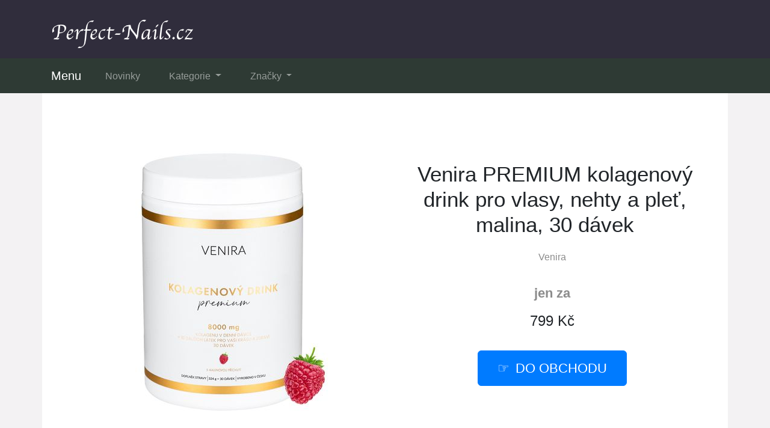

--- FILE ---
content_type: text/html; charset=utf-8
request_url: https://www.perfect-nails.cz/produkt/2646-venira-premium-kolagenovy-drink-pro-vlasy-nehty-a-plet-malina-30-davek
body_size: 11081
content:

<!DOCTYPE html>
<html lang="cs">
<head>
  <meta charset="utf-8">
  <title>ᐉ Venira PREMIUM kolagenový drink pro vlasy, nehty a pleť, malina, 30 dávek - LEVNĚ</title>
  <meta name="viewport" content="width=device-width, initial-scale=1.0, shrink-to-fit=no">
  <meta name="description" content="Unikátní ❤️ Venira PREMIUM kolagenový drink pro vlasy, nehty a pleť, malina, 30 dávek nabízíme za skvělou cenu. Vyrábí ho oblíbená značka Venira. Máme ho aktuálně skladem.">
  <link rel="stylesheet" href="https://cdn.jsdelivr.net/npm/bootstrap@4.6.2/dist/css/bootstrap.min.css" integrity="sha384-xOolHFLEh07PJGoPkLv1IbcEPTNtaed2xpHsD9ESMhqIYd0nLMwNLD69Npy4HI+N" crossorigin="anonymous">
  <script src="https://cdn.jsdelivr.net/npm/jquery@3.5.1/dist/jquery.slim.min.js" integrity="sha384-DfXdz2htPH0lsSSs5nCTpuj/zy4C+OGpamoFVy38MVBnE+IbbVYUew+OrCXaRkfj" crossorigin="anonymous"></script>
  <script src="https://cdn.jsdelivr.net/npm/bootstrap@4.6.2/dist/js/bootstrap.bundle.min.js" integrity="sha384-Fy6S3B9q64WdZWQUiU+q4/2Lc9npb8tCaSX9FK7E8HnRr0Jz8D6OP9dO5Vg3Q9ct" crossorigin="anonymous"></script>
  <link rel="stylesheet" href="/css/styles.css?3">
</head>

<body>

  
  <header>
  <div class="container">
    <div class="row">
      <div class="logo"><a href="/"><img src="/img/logo.png" alt="logo"></a></div>
    </div>
  </div>
  <nav class="navbar navbar-expand-lg navbar-dark bg-dark">
    <div class="container">
    <a class="navbar-brand" href="/">Menu</a>
    <button class="navbar-toggler" type="button" data-toggle="collapse" data-target="#navbarNavDropdown" aria-controls="navbarNavDropdown" aria-expanded="false" aria-label="Toggle navigation">
      <span class="navbar-toggler-icon"></span>
    </button>
    <div class="collapse navbar-collapse" id="navbarNavDropdown">
      <ul class="navbar-nav">
        <li class="nav-item">
          <a class="nav-link" href="/novinky">Novinky</a>
        </li>
        <li class="nav-item dropdown has-mega-menu">
          <a class="nav-link dropdown-toggle" href="/tagy" data-toggle="dropdown" role="button" aria-haspopup="true" aria-expanded="false">
            Kategorie
          </a>
          <div class="dropdown-menu">
          <a class="dropdown-item" href="/tag/barevne-uv-gely-na-nehty">Barevné UV gely na nehty</a>
          <a class="dropdown-item" href="/tag/dekorativni-kosmetika">Dekorativní kosmetika</a>
          <a class="dropdown-item" href="/tag/gel-laky">Gel laky</a>
          <a class="dropdown-item" href="/tag/kosmeticke-pomucky">Kosmetické pomůcky</a>
          <a class="dropdown-item" href="/tag/laky-na-nehty">Laky na nehty</a>
          <a class="dropdown-item" href="/tag/manikura-a-pece-o-nehty">Manikúra a péče o nehty</a>
          <a class="dropdown-item" href="/tag/nehtove-tipy">Nehtové tipy</a>
          <a class="dropdown-item" href="/tag/pilniky-a-lesticky-na-modelaz-nehtu">Pilníky a leštičky</a>
          <a class="dropdown-item" href="/tag/pripravky-na-nehty">Přípravky na nehty</a>
          <a class="dropdown-item" href="/tag/razitka-na-nehty">Razítka</a>
          <a class="dropdown-item" href="/tag/pripravky-pro-peci-o-nohy">Přípravky pro péči o nohy</a>
          <a class="dropdown-item" href="/tag/pristroje-k-modelazi-nehtu">Přístroje k modeláži</a>
          </div>
        </li>
        <li class="nav-item dropdown has-mega-menu">
          <a class="nav-link dropdown-toggle" href="/znacky" data-toggle="dropdown" role="button" aria-haspopup="true" aria-expanded="false">
            Značky
          </a>
          <div class="dropdown-menu">
            <a class="dropdown-item" href="/znacka/zoya" title="Značka: Zoya">Zoya</a>
            <a class="dropdown-item" href="/znacka/amoene" title="Značka: Amoené">Amoené</a>
            <a class="dropdown-item" href="/znacka/ardell" title="Značka: Ardell">Ardell</a>
            <a class="dropdown-item" href="/znacka/avon" title="Značka: Avon">Avon</a>
            <a class="dropdown-item" href="/znacka/beauty-boulevard" title="Značka: Beauty Boulevard">Beauty Boulevard</a>
            <a class="dropdown-item" href="/znacka/moyou" title="Značka: MoYou">MoYou</a>
            <a class="dropdown-item" href="/znacka/promed" title="Značka: Promed">Promed</a>
            <a class="dropdown-item" href="/znacka/cedro-sole" title="Značka: CEDRO sole">CEDRO sole</a>
            <a class="dropdown-item" href="/znacka/venira" title="Značka: Venira">Venira</a>
            <a class="dropdown-item" href="/znacka/top-choice" title="Značka: Top Choice">Top Choice</a>
            <a class="dropdown-item" href="/znacka/raj-nehtu-fantasy-line" title="Značka: Fantasy Line">Fantasy Line</a>
            <a class="dropdown-item" href="/tag/doplnky-stravy">Doplňky stravy</a>
            <a class="dropdown-item" href="/znacka/inveray" title="Značka: Inveray">Inveray</a>
            <a class="dropdown-item" href="/znacka/italwax" title="Značka: ItalWax">ItalWax</a>
            <a class="dropdown-item" href="/znacka/staleks" title="Značka: Staleks">Staleks</a>
            <a class="dropdown-item" href="/znacka/raj-nehtu" title="Značka: Ráj nehtů">Ráj nehtů</a>
            <a class="dropdown-item" href="/znacka/rajnehtu-cz" title="Značka: RajNehtu">RajNehtu</a>
            <a class="dropdown-item" href="/znacka/batist" title="Značka: Batist">Batist</a>
          </div>
        </li>
      </ul>
    </div>
    </div>
  </nav>
  </header>

  
  <div class="container content">
    
<div class="content">

    <script type="application/ld+json">
  {
    "@context": "http://schema.org/",
    "@type": "Product",
    "name": "Venira PREMIUM kolagenový drink pro vlasy, nehty a pleť, malina, 30 dávek",
    "image": [
      "\/pix\/n\/q\/z\/v\/p\/nqzvplyq-a.jpeg"
    ],
    "description": "Venira PREMIUM kolagenový drink pro vlasy, nehty a pleť, malina, 30 dávek",
    "sku": "21012",
    "brand": {
      "@type": "Thing",
      "name": "Venira",
      "url": "/znacka/venira"
    },
    "aggregateRating": {
      "@type": "AggregateRating",
      "ratingValue":  4 ,
      "reviewCount":  554 
    },
    "offers": {
      "@type": "Offer",
      "url": "/produkt/2646-venira-premium-kolagenovy-drink-pro-vlasy-nehty-a-plet-malina-30-davek",
      "availability" : "http://schema.org/InStock",
      "priceCurrency": "CZK",
      "price": "799.00"
    }
  }
  </script>

  <script>
  function rate(v) {
    var xhr = new XMLHttpRequest();
    xhr.open("POST", '/hodnoceni', true);
    xhr.setRequestHeader("Content-Type", "application/x-www-form-urlencoded");
    xhr.send("2646:"+v);
  }
  </script>





  <article>
    <div class="row">
      <div class="col-md-6 image">
        <a href="/koupit/2646/101" rel="nofollow">
          <img src="/pix/n/q/z/v/p/nqzvplyq-a.jpeg" alt="Venira PREMIUM kolagenový drink pro vlasy, nehty a pleť, malina, 30 dávek">
        </a>
      </div>
    <div class="col-md-6 text">
      <h1>Venira PREMIUM kolagenový drink pro vlasy, nehty a pleť, malina, 30 dávek</h1>
        <div class="brand">
          <a href="/znacka/venira" title="Venira">Venira</a>
        </div>
        <div class="only">jen za</div>
        <div class="price">799 Kč</div>
        <div class="button">
          <a href="/koupit/2646/102" rel="nofollow" class="btn btn-primary btn-lg hand">DO OBCHODU</a>
        </div>
    </div>
    <div class="col-md-8 about">
      <ul class="nav nav-tabs" id="myTab" role="tablist">
        <li class="nav-item">
          <a class="nav-link active" id="first-tab" data-toggle="tab" href="#first" role="tab" aria-controls="first" aria-selected="true">O produktu</a>
        </li>
        <li class="nav-item">
          <a class="nav-link" id="second-tab" data-toggle="tab" href="#second" role="tab" aria-controls="second" aria-selected="false">Parametry</a>
        </li>
        <li class="nav-item">
          <a class="nav-link" id="third-tab" data-toggle="tab" href="#third" role="tab" aria-controls="third" aria-selected="false">Kategorie</a>
        </li>
      </ul>
      <div class="tab-content" id="myTabContent">
        <div class="tab-pane fade show active" id="first" role="tabpanel" aria-labelledby="first-tab">
        <p><b>Mít upravené a krásné nehty chce mít každá žena a správnou péčí se vám to určitě snadno podaří</b>. Pomohou vám k tomu přípravky, pomůcky a přístroje určené přímo na nehty. Vyzkoušejte tento kousek <strong>Venira PREMIUM kolagenový drink pro vlasy, nehty a pleť, malina, 30 dávek</strong>, který levně koupíte <b><a href="/koupit/2646/103" rel="nofollow">v tomto e-shopu</a>.</b>
        <p>NOVÁ PŘÍCHUŤ - MALINA 8000 mg prémiového kolagenu a dalších 10 účinných látek v každé dávce Venira PREMIUM instantní kolagenový drink bez cukru patří mezi nejsilnější kolageny na trhu! Prémiový kolagenový nápoj s příchutí maliny pro ještě krásnější vlasy, nehty a pleť obsahuje 8000 mg bioaktivního hydrolyzovaného kolagenu a je naprosto TOP. Dokonce obsahuje dalších 10 účinných látek a celkově s vysokým obsahem kolagenu tento beauty nápoj podporuje výživu vlasů, nehtů a pleti a kromě toho obsahuje velkou řadu dalších benefitů pro celkový organismus. Pomáhá v boji proti stárnutí, proti vráskám, kloubům a zlepšuje také imunitu a celkovou regeneraci. Zatímco Venira kapsle si již našly celou řadu spokojených zákazníků, tato nová varianta ve formě instantního prášku má všechny předpoklady pro stejný úspěch. Jeho hlavní výhodou je vysoká jednorázová dávka prémiového kolagenu, který je nezbytnou stavební součástí pojivových tkaniv a důležitou složkou ovlivňující vzhled naší pokožky, kvality vlasů, nehtů i zubů a vděčíme ji za pohyb bez bolesti - tedy za zdravé klouby a vazy. Hydrolyzovaný kolagen je rovněž ideálním zdrojem aminokyselin a peptidů, jež jsou pro tělo snadno dostupné a které organismus následně využije pro tvorbu vlastního kolagenu. Věděli jste, že kolagen je nejvíce zastoupenou bílkovinou v našem těle? Bohužel od 25. roku života jeho vlastní produkce v těle klesá a jeho pokles se negativně odráží především v kvalitě pleti, vlasů a nehtů. Od 40 let je produkce kolagenu zastavena úplně. Nedostatek kolagenu se kromě zhoršeného stavu vlasů, nehtů a pleti odráží také v oslabení svalstva, snížení pružnosti šlach, snížení tření v kloubech. Nedostatek pak dále způsobuje i vznik vrásek a celulitidy. Je tak určitě na místě jej tělu dodávat a nejlépe v hydrolyzované podobě, tedy částečně rozštěpené formě pro lepší vstřebatelnost. Proč užívat Venira PREMIUM kolagenový drink? - obsahuje opravdu vysoké množství hydrolyzovaného kolagenu, celkem 8000 mg! - unikátní složení s vysokým obsahem kolagenu a navíc ještě dalšími 10 látkami! - jedinečný beauty nápoj - přispívá k přirozenému stavu pokožky, nehtů a vlasů - příznivě působí proti stárnutí organismu, přispívá k ochraně buněk před oxidativním stresem - napomáhá zlepšovat pružnost pokožky, vyhlazení a zjemnění vrásek - pomáhá zlepšovat imunitu a imunitní systém - je bez cukru, takže se může pít i v dietách - výborně chutná Další složky obsaženy v tomto drinku a jejich výhody: Tento kolagenový nápoj obsahuje kromě hydrolyzovaného kolagenu navíc 10 účinných složek, které se podílejí na vaši kráse a zdraví. Oproti jiným našim kolagenovým drinkům je tento obohacený ještě o Selen a D-Biotin. Selen přispívá k udržení normálního stavu vlasů a nehtů. D-Biotin přispívá k udržení normálního stavu pokožky a vlasů. Zinek - je nezbytný pro udržování normálního stavu vlasů, pokožky, nehtů a kostí. Vitamín C - je důležitou látkou, která pomáhá se vstřebáváním i produkcí kolagenu v těle. Rovněž také ovlivňuje imunitní systém, pomáhá snižovat míru únavy a vyčerpání a zvyšuje vstřebávání železa. Riboflavin - pomáhá udržovat pokožku v normálním stavu a také přispívá ke snížení únavy. Kyselina listová - je důležitá pro tvorbu aminokyselin, tedy základních stavebních kamenů pro tvorbu kolagenu. Vitamín B6 - přispívá k normální tvorbě cysteinu - sirné aminokyseliny přítomné v bílkovině keratinu, která je nezbytnou součástí pokožky, vlasů i nehtů. Proč vepřový kolagen? Je to kolagen, který se nejvíce podobá bílkovině v lidském těle. Jeho účinek je velmi rychle viditelný jak na pleti (kůže je pevnější a hydratovaná), vlasech (nevypadávají a nelámou se) a nehtech (nelámou se a netřepí). Hydrolyzovaný vepřový kolagen má dva hlavní účinky, a to na pohybový aparát a na celkový vzhled a zdraví pokožky. Tento typ kolagenu vrací pleti pružnost, svěžest a mladistvý vzhled, protože zpomaluje stárnutí pokožky. Kolagen podporuje pokožku zasíťováním a zpevňuje převislá vlákna na obličeji, ale také na celém těle, a tím dochází k vypnutí vrásčité kůže. A proč zrovna hydrolyzovaný? Hydrolyzovaný kolagen je velmi dobře rozpustný ve vodě a velmi dobře se vstřebává. Jeho další výhodou je schopnost stimulovat buňky ke zvýšené syntéze kolagenu II. typu. Kolagen pomáhá redukovat vrásky a zpomaluje jejich tvorbu. Pomáhá získat lepší elasticitu pokožky – zjemňuje vrásky, pomáhá s odstraněním strií a celulitidy. Zlepšuje kvalitu, hustotu a růst vlasů a brání jejich vypadáváním a zvyšuje pevnost a odolnost nehtů proti lámání a třepení. Kdy mám drink užívat a jak? Příprava je velmi jednoduchá, stačí obsah 1 odměrky vysypat do sklenice s vodou, zamíchat a následně vypít. Užívejte 1 odměrku denně, kdykoliv v průběhu dne. Je možné Venira drink užívat v těhotenství, nebo při kojení? Venira drink je přírodní a zdravotně nezávadný a jeho užívání v období těhotenství a kojení je možné, ovšem až po předchozí konzultaci s ošetřujícím lékařem. Je to z důvodu, že každý doplněk stravy by se v těchto obdobích měl nejdříve konzultovat vzhledem k individualitám každé maminky. Na jak dlouho mi toto balení vydrží? Dóza obsahuje celkem 30 dávek, čili délka kúry je 30 dnů​​​. Jakou má drink příchuť? Drink má malinovou příchuť a je bez cukru (slazen stévií). Můžu drink užívat dlouhodobě, nebo musím dát pauzu? Můžete navázat z jednoho balení na druhé. Pauza v tomto případě není nutná. ---- UPOZORNĚNÍ: Ukládejte mimo dosah dětí. Nepřekračujte doporučené denní dávkování. Výrobek neslouží jako náhrada pestré a vyvážené stravy a zdravého životního stylu. Nepoužívejte tento výrobek, trpíte-li alergií na kteroukoli jeho složku. Naše produkty jsou vyráběny v souladu se standardy</p>
        <p>Rozmanité výrobky využijete na úpravu nejen svých nehtů a zrovna tento je jeden z nich. Unikátní Venira PREMIUM kolagenový drink pro vlasy, nehty a pleť, malina, 30 dávek vyrábí <strong>značka Venira</strong>. Jedná se o kvalitní výrobek, který pořídíte pouze za 799 Kč. Tato cena je nyní velice nízká, tak toho využijte. Aktuálně je výrobek Venira PREMIUM kolagenový drink pro vlasy, nehty a pleť, malina, 30 dávek skladem.</p>
          <p>Za nízkou cenu ho koupíte <b><a href="/koupit/2646/104" rel="nofollow">v tomto e-shopu</a></b>.</p>
          <p><b>Produkt</b>: Venira PREMIUM kolagenový drink pro vlasy, nehty a pleť, malina, 30 dávek</p>
          <p class="b-brand">
            <b>Značka</b>:
            <a href="/znacka/venira">
              <span>Venira</span>
            </a>
          </p>
          <div class="row">
          <div class="col-sm-4">
          <p class="rating"><b>Hodnocení produktu</b>:</p>
          </div>
          <div class="col-sm-8">
          <p><span onclick="rate(1);"><img src="/img/star.png"></span>
            <span onclick="rate(2);"><img src="/img/star.png"></span>
            <span onclick="rate(3);"><img src="/img/star.png"></span>
            <span onclick="rate(4);"><img src="/img/star.png"></span>
            <span onclick="rate(5);"><img src="/img/star.png"></span>
          </p>
          </div>
          </div>
        </div>
        <div class="tab-pane fade" id="second" role="tabpanel" aria-labelledby="second-tab">
          <h3>Parametry</h3>
          <p>

            <b>EAN:</b> 8594198170482<br>
          </p>
        </div>
        <div class="tab-pane fade" id="third" role="tabpanel" aria-labelledby="third-tab">
          <h3>Kategorie</h3>
            <p>Tento produkt - Venira PREMIUM kolagenový drink pro vlasy, nehty a pleť, malina, 30 dávek - je zatříděn v následujících kategoriích:</p>
            <p class="tag">

              <a href="/tag/kosmetika-a-zdravi" title="Kosmetika a zdraví">Kosmetika a zdraví</a><br>

              <a href="/tag/zdravi" title="Zdraví">Zdraví</a><br>

              <a href="/tag/leky-vitaminy-a-potravinove-doplnky" title="Léky, vitamíny a potravinové doplňky">Léky, vitamíny a potravinové doplňky</a><br>

              <a href="/tag/doplnky-stravy" title="Doplňky stravy">Doplňky stravy</a><br>

              <a href="/tag/kolagen" title="Kolagen">Kolagen</a><br>

Zkušenosti a recenze s tímto produktem jsou velmi dobré.
            </p>
        </div>
        <br>
        <div class="l-button">
          <a href="/koupit/2646/105" rel="nofollow" class="btn btn-success btn-lg hand">Do obchodu</a>
        </div>
      </div>
    </div>
    <div class="col-md-4 blank">
      &nbsp;
    </div>
    </div>
  </article>



<div class="other-offer">
  <h3>Co ještě k tomu koupit?</h3>
  <div class="row">

  <div class="col-md-4 col-sm-6 offer-list">
    <a href="/koupit/3730/301" rel="nofollow">
      <div class="p-image"><img src="/pix/w/q/v/w/l/wqvwlxnm-b.jpeg" loading="lazy" alt="VENIRA spirulina v BIO kvalitě, prášek, 250 g"></div>
    </a>
    <a href="/produkt/3730-venira-spirulina-v-bio-kvalite-prasek-250-g">
      <div class="p-name">VENIRA spirulina v BIO kvalitě, prášek, 250 g</div>
    </a>
    <a href="/koupit/3730/302" rel="nofollow">
      <div class="p-price">229 Kč</div>
    </a>
  </div>

  <div class="col-md-4 col-sm-6 offer-list">
    <a href="/koupit/4129/301" rel="nofollow">
      <div class="p-image"><img src="/pix/v/q/y/l/n/vqylnnom-b.webp" loading="lazy" alt="Inveray UV/LED Gel Lak No. 277 TITAN VEIL"></div>
    </a>
    <a href="/produkt/4129-inveray-uv-led-gel-lak-no-277-titan-veil">
      <div class="p-name">Inveray UV/LED Gel Lak No. 277 TITAN VEIL</div>
    </a>
    <a href="/koupit/4129/302" rel="nofollow">
      <div class="p-price">330 Kč</div>
    </a>
  </div>

  <div class="col-md-4 col-sm-6 offer-list">
    <a href="/koupit/3918/301" rel="nofollow">
      <div class="p-image"><img src="/pix/v/m/y/v/z/vmyvzovq-b.webp" loading="lazy" alt="VENIRA beauty bomb - medvídci pro vlasy, nehty a pleť"></div>
    </a>
    <a href="/produkt/3918-venira-beauty-bomb-medvidci-pro-vlasy-nehty-a-plet">
      <div class="p-name">VENIRA beauty bomb - medvídci pro vlasy, nehty a pleť</div>
    </a>
    <a href="/koupit/3918/302" rel="nofollow">
      <div class="p-price">329 Kč</div>
    </a>
  </div>

  <div class="col-md-4 col-sm-6 offer-list">
    <a href="/koupit/4120/301" rel="nofollow">
      <div class="p-image"><img src="/pix/l/q/n/n/o/lqnnowxq-b.webp" loading="lazy" alt="HAIR COCKTAIL Višeň 102 g"></div>
    </a>
    <a href="/produkt/4120-hair-cocktail-visen-102-g">
      <div class="p-name">HAIR COCKTAIL Višeň 102 g</div>
    </a>
    <a href="/koupit/4120/302" rel="nofollow">
      <div class="p-price">849 Kč</div>
    </a>
  </div>

  <div class="col-md-4 col-sm-6 offer-list">
    <a href="/koupit/4136/301" rel="nofollow">
      <div class="p-image"><img src="/pix/x/m/o/k/y/xmokypwm-b.webp" loading="lazy" alt="Zdobící pero - držák na uchycení houbičky na ombré"></div>
    </a>
    <a href="/produkt/4136-zdobici-pero-drzak-na-uchyceni-houbicky-na-ombre">
      <div class="p-name">Zdobící pero - držák na uchycení houbičky na ombré</div>
    </a>
    <a href="/koupit/4136/302" rel="nofollow">
      <div class="p-price">85 Kč</div>
    </a>
  </div>

  <div class="col-md-4 col-sm-6 offer-list">
    <a href="/koupit/2831/301" rel="nofollow">
      <div class="p-image"><img src="/pix/l/m/n/p/o/lmnporrm-b.jpeg" loading="lazy" alt="VENIRA cestovní kosmetická taška - bílá"></div>
    </a>
    <a href="/produkt/2831-venira-cestovni-kosmeticka-taska-bila">
      <div class="p-name">VENIRA cestovní kosmetická taška - bílá</div>
    </a>
    <a href="/koupit/2831/302" rel="nofollow">
      <div class="p-price">199 Kč</div>
    </a>
  </div>

  <div class="col-md-4 col-sm-6 offer-list">
    <a href="/koupit/3602/301" rel="nofollow">
      <div class="p-image"><img src="/pix/n/q/z/x/k/nqzxkwoq-b.jpeg" loading="lazy" alt="VENIRA podpora plodnosti, 80 kapslí"></div>
    </a>
    <a href="/produkt/3602-venira-podpora-plodnosti-80-kapsli">
      <div class="p-name">VENIRA podpora plodnosti, 80 kapslí</div>
    </a>
    <a href="/koupit/3602/302" rel="nofollow">
      <div class="p-price">549 Kč</div>
    </a>
  </div>

  <div class="col-md-4 col-sm-6 offer-list">
    <a href="/koupit/4116/301" rel="nofollow">
      <div class="p-image"><img src="/pix/z/m/w/x/w/zmwxwrnq-b.webp" loading="lazy" alt="ORIN FIBER Vláknina šťastné střívko"></div>
    </a>
    <a href="/produkt/4116-orin-fiber-vlaknina-stastne-strivko">
      <div class="p-name">ORIN FIBER Vláknina šťastné střívko</div>
    </a>
    <a href="/koupit/4116/302" rel="nofollow">
      <div class="p-price">699 Kč</div>
    </a>
  </div>

  <div class="col-md-4 col-sm-6 offer-list">
    <a href="/koupit/4117/301" rel="nofollow">
      <div class="p-image"><img src="/pix/p/m/r/y/n/pmrynlyq-b.webp" loading="lazy" alt="ORIN Ceramides 30 kapslí"></div>
    </a>
    <a href="/produkt/4117-orin-ceramides-30-kapsli">
      <div class="p-name">ORIN Ceramides 30 kapslí</div>
    </a>
    <a href="/koupit/4117/302" rel="nofollow">
      <div class="p-price">399 Kč</div>
    </a>
  </div>

  <div class="col-md-4 col-sm-6 offer-list">
    <a href="/koupit/3779/301" rel="nofollow">
      <div class="p-image"><img src="/pix/n/m/z/x/l/nmzxlxym-b.webp" loading="lazy" alt="VENIRA samoopalovací pěna na tělo a tvář, 200 ml"></div>
    </a>
    <a href="/produkt/3779-venira-samoopalovaci-pena-na-telo-a-tvar-200-ml">
      <div class="p-name">VENIRA samoopalovací pěna na tělo a tvář, 200 ml</div>
    </a>
    <a href="/koupit/3779/302" rel="nofollow">
      <div class="p-price">299 Kč</div>
    </a>
  </div>

  <div class="col-md-4 col-sm-6 offer-list">
    <a href="/koupit/3805/301" rel="nofollow">
      <div class="p-image"><img src="/pix/z/q/w/n/y/zqwnylvm-b.webp" loading="lazy" alt="VENIRA MSM pro pohybový aparát"></div>
    </a>
    <a href="/produkt/3805-venira-msm-pro-pohybovy-aparat">
      <div class="p-name">VENIRA MSM pro pohybový aparát</div>
    </a>
    <a href="/koupit/3805/302" rel="nofollow">
      <div class="p-price">249 Kč</div>
    </a>
  </div>

  <div class="col-md-4 col-sm-6 offer-list">
    <a href="/koupit/3614/301" rel="nofollow">
      <div class="p-image"><img src="/pix/x/m/o/p/o/xmopovlq-b.jpeg" loading="lazy" alt="VENIRA koenzym Q10, kapsle"></div>
    </a>
    <a href="/produkt/3614-venira-koenzym-q10-kapsle">
      <div class="p-name">VENIRA koenzym Q10, kapsle</div>
    </a>
    <a href="/koupit/3614/302" rel="nofollow">
      <div class="p-price">199 Kč</div>
    </a>
  </div>

  <div class="col-md-4 col-sm-6 offer-list">
    <a href="/koupit/4069/301" rel="nofollow">
      <div class="p-image"><img src="/pix/x/q/o/k/w/xqokwlzq-b.webp" loading="lazy" alt="VENIRA vyživující maska na vlasy, mango-liči, 300ml"></div>
    </a>
    <a href="/produkt/4069-venira-vyzivujici-maska-na-vlasy-mango-lici-300ml">
      <div class="p-name">VENIRA vyživující maska na vlasy, mango-liči, 300ml</div>
    </a>
    <a href="/koupit/4069/302" rel="nofollow">
      <div class="p-price">299 Kč</div>
    </a>
  </div>

  <div class="col-md-4 col-sm-6 offer-list">
    <a href="/koupit/4121/301" rel="nofollow">
      <div class="p-image"><img src="/pix/n/m/x/x/r/nmxxrywm-b.webp" loading="lazy" alt="ORIN VEIN BOOST pro těžké nohy a křečové žíly"></div>
    </a>
    <a href="/produkt/4121-orin-vein-boost-pro-tezke-nohy-a-krecove-zily">
      <div class="p-name">ORIN VEIN BOOST pro těžké nohy a křečové žíly</div>
    </a>
    <a href="/koupit/4121/302" rel="nofollow">
      <div class="p-price">329 Kč</div>
    </a>
  </div>

  <div class="col-md-4 col-sm-6 offer-list">
    <a href="/koupit/2703/301" rel="nofollow">
      <div class="p-image"><img src="/pix/x/q/o/p/w/xqopwkxm-b.jpeg" loading="lazy" alt="Venira vitamin C ve formě kostiček, 90 kostek, pomeranč"></div>
    </a>
    <a href="/produkt/2703-venira-vitamin-c-ve-forme-kosticek-90-kostek-pomeranc">
      <div class="p-name">Venira vitamin C ve formě kostiček, 90 kostek, pomeranč</div>
    </a>
    <a href="/koupit/2703/302" rel="nofollow">
      <div class="p-price">145 Kč</div>
    </a>
  </div>

  <div class="col-md-4 col-sm-6 offer-list">
    <a href="/koupit/3573/301" rel="nofollow">
      <div class="p-image"><img src="/pix/v/q/y/v/r/vqyvrxkm-b.jpeg" loading="lazy" alt="VENIRA BIO ricinový olej, 50 ml"></div>
    </a>
    <a href="/produkt/3573-venira-bio-ricinovy-olej-50-ml">
      <div class="p-name">VENIRA BIO ricinový olej, 50 ml</div>
    </a>
    <a href="/koupit/3573/302" rel="nofollow">
      <div class="p-price">229 Kč</div>
    </a>
  </div>

  <div class="col-md-4 col-sm-6 offer-list">
    <a href="/koupit/2873/301" rel="nofollow">
      <div class="p-image"><img src="/pix/v/q/y/v/n/vqyvnpvm-b.jpeg" loading="lazy" alt="VENIRA tělový peeling, kokosový, 200 g"></div>
    </a>
    <a href="/produkt/2873-venira-telovy-peeling-kokosovy-200-g">
      <div class="p-name">VENIRA tělový peeling, kokosový, 200 g</div>
    </a>
    <a href="/koupit/2873/302" rel="nofollow">
      <div class="p-price">199 Kč</div>
    </a>
  </div>

  <div class="col-md-4 col-sm-6 offer-list">
    <a href="/koupit/4071/301" rel="nofollow">
      <div class="p-image"><img src="/pix/z/q/w/x/r/zqwxrpwm-b.webp" loading="lazy" alt="VENIRA lískooříškové máslo, jemné (smooth), 300 g"></div>
    </a>
    <a href="/produkt/4071-venira-liskooriskove-maslo-jemne-smooth-300-g">
      <div class="p-name">VENIRA lískooříškové máslo, jemné (smooth), 300 g</div>
    </a>
    <a href="/koupit/4071/302" rel="nofollow">
      <div class="p-price">239 Kč</div>
    </a>
  </div>

  <div class="col-md-4 col-sm-6 offer-list">
    <a href="/koupit/3399/301" rel="nofollow">
      <div class="p-image"><img src="/pix/r/q/k/n/o/rqknokwm-b.jpeg" loading="lazy" alt="VENIRA přírodní šampon s kolagenem pro podporu růstu, mango-liči, 300 ml"></div>
    </a>
    <a href="/produkt/3399-venira-prirodni-sampon-s-kolagenem-pro-podporu-rustu-mango-lici-300-ml">
      <div class="p-name">VENIRA přírodní šampon s kolagenem pro podporu růstu, mango-liči, 300 ml</div>
    </a>
    <a href="/koupit/3399/302" rel="nofollow">
      <div class="p-price">349 Kč</div>
    </a>
  </div>

  <div class="col-md-4 col-sm-6 offer-list">
    <a href="/koupit/4110/301" rel="nofollow">
      <div class="p-image"><img src="/pix/n/q/x/x/y/nqxxykwq-b.webp" loading="lazy" alt="ORIN CARDIO Boost pro srdce a cévy"></div>
    </a>
    <a href="/produkt/4110-orin-cardio-boost-pro-srdce-a-cevy">
      <div class="p-name">ORIN CARDIO Boost pro srdce a cévy</div>
    </a>
    <a href="/koupit/4110/302" rel="nofollow">
      <div class="p-price">799 Kč</div>
    </a>
  </div>

  <div class="col-md-4 col-sm-6 offer-list">
    <a href="/koupit/3874/301" rel="nofollow">
      <div class="p-image"><img src="/pix/w/q/v/w/r/wqvwrywm-b.webp" loading="lazy" alt="VENIRA magnesium malát, 90 kapslí"></div>
    </a>
    <a href="/produkt/3874-venira-magnesium-malat-90-kapsli">
      <div class="p-name">VENIRA magnesium malát, 90 kapslí</div>
    </a>
    <a href="/koupit/3874/302" rel="nofollow">
      <div class="p-price">299 Kč</div>
    </a>
  </div>

  <div class="col-md-4 col-sm-6 offer-list">
    <a href="/koupit/3978/301" rel="nofollow">
      <div class="p-image"><img src="/pix/p/q/l/o/r/pqlorwkm-b.webp" loading="lazy" alt="VENIRA BIO levandulový olej, 50 ml"></div>
    </a>
    <a href="/produkt/3978-venira-bio-levandulovy-olej-50-ml">
      <div class="p-name">VENIRA BIO levandulový olej, 50 ml</div>
    </a>
    <a href="/koupit/3978/302" rel="nofollow">
      <div class="p-price">249 Kč</div>
    </a>
  </div>

  <div class="col-md-4 col-sm-6 offer-list">
    <a href="/koupit/4111/301" rel="nofollow">
      <div class="p-image"><img src="/pix/r/q/k/z/w/rqkzwprm-b.webp" loading="lazy" alt="ORIN KONJAK Glukomanán"></div>
    </a>
    <a href="/produkt/4111-orin-konjak-glukomanan">
      <div class="p-name">ORIN KONJAK Glukomanán</div>
    </a>
    <a href="/koupit/4111/302" rel="nofollow">
      <div class="p-price">339 Kč</div>
    </a>
  </div>

  <div class="col-md-4 col-sm-6 offer-list">
    <a href="/koupit/4134/301" rel="nofollow">
      <div class="p-image"><img src="/pix/p/q/l/v/n/pqlvnnwq-b.webp" loading="lazy" alt="AVON Tělový sprej Golden Embrace 100 ml"></div>
    </a>
    <a href="/produkt/4134-avon-telovy-sprej-golden-embrace-100-ml">
      <div class="p-name">AVON Tělový sprej Golden Embrace 100 ml</div>
    </a>
    <a href="/koupit/4134/302" rel="nofollow">
      <div class="p-price">99 Kč</div>
    </a>
  </div>

  <div class="col-md-4 col-sm-6 offer-list">
    <a href="/koupit/4115/301" rel="nofollow">
      <div class="p-image"><img src="/pix/o/m/p/l/y/omplywym-b.webp" loading="lazy" alt="ORIN SKINNY Kolagen pro štíhlou linii"></div>
    </a>
    <a href="/produkt/4115-orin-skinny-kolagen-pro-stihlou-linii">
      <div class="p-name">ORIN SKINNY Kolagen pro štíhlou linii</div>
    </a>
    <a href="/koupit/4115/302" rel="nofollow">
      <div class="p-price">949 Kč</div>
    </a>
  </div>

  <div class="col-md-4 col-sm-6 offer-list">
    <a href="/koupit/4118/301" rel="nofollow">
      <div class="p-image"><img src="/pix/v/m/y/l/n/vmylnyoq-b.webp" loading="lazy" alt="ORIN IMUNKO Kids Immunity"></div>
    </a>
    <a href="/produkt/4118-orin-imunko-kids-immunity">
      <div class="p-name">ORIN IMUNKO Kids Immunity</div>
    </a>
    <a href="/koupit/4118/302" rel="nofollow">
      <div class="p-price">499 Kč</div>
    </a>
  </div>

  <div class="col-md-4 col-sm-6 offer-list">
    <a href="/koupit/3571/301" rel="nofollow">
      <div class="p-image"><img src="/pix/z/q/w/n/p/zqwnpkpm-b.jpeg" loading="lazy" alt="VENIRA BIO arganový olej, 50 ml"></div>
    </a>
    <a href="/produkt/3571-venira-bio-arganovy-olej-50-ml">
      <div class="p-name">VENIRA BIO arganový olej, 50 ml</div>
    </a>
    <a href="/koupit/3571/302" rel="nofollow">
      <div class="p-price">299 Kč</div>
    </a>
  </div>

  <div class="col-md-4 col-sm-6 offer-list">
    <a href="/koupit/4133/301" rel="nofollow">
      <div class="p-image"><img src="/pix/r/q/k/z/k/rqkzkkrm-b.webp" loading="lazy" alt="QUEEN Baby kolagen Třešeň 30 dávek"></div>
    </a>
    <a href="/produkt/4133-queen-baby-kolagen-tresen-30-davek">
      <div class="p-name">QUEEN Baby kolagen Třešeň 30 dávek</div>
    </a>
    <a href="/koupit/4133/302" rel="nofollow">
      <div class="p-price">899 Kč</div>
    </a>
  </div>

  <div class="col-md-4 col-sm-6 offer-list">
    <a href="/koupit/3705/301" rel="nofollow">
      <div class="p-image"><img src="/pix/z/q/w/n/z/zqwnzoym-b.jpeg" loading="lazy" alt="VENIRA whey protein, perník-skořice, 1000 g"></div>
    </a>
    <a href="/produkt/3705-venira-whey-protein-pernik-skorice-1000-g">
      <div class="p-name">VENIRA whey protein, perník-skořice, 1000 g</div>
    </a>
    <a href="/koupit/3705/302" rel="nofollow">
      <div class="p-price">789 Kč</div>
    </a>
  </div>

  <div class="col-md-4 col-sm-6 offer-list">
    <a href="/koupit/3933/301" rel="nofollow">
      <div class="p-image"><img src="/pix/r/q/k/n/p/rqknpyom-b.webp" loading="lazy" alt="VENIRA bye bye cellu - krém na celulitidu, meruňka a skořice, 150 ml"></div>
    </a>
    <a href="/produkt/3933-venira-bye-bye-cellu-krem-na-celulitidu-merunka-a-skorice-150-ml">
      <div class="p-name">VENIRA bye bye cellu - krém na celulitidu, meruňka a skořice, 150 ml</div>
    </a>
    <a href="/koupit/3933/302" rel="nofollow">
      <div class="p-price">549 Kč</div>
    </a>
  </div>

  <div class="col-md-4 col-sm-6 offer-list">
    <a href="/koupit/3661/301" rel="nofollow">
      <div class="p-image"><img src="/pix/p/m/r/o/w/pmrowozq-b.jpeg" loading="lazy" alt="VENIRA menopauza, 80 kapslí"></div>
    </a>
    <a href="/produkt/3661-venira-menopauza-80-kapsli">
      <div class="p-name">VENIRA menopauza, 80 kapslí</div>
    </a>
    <a href="/koupit/3661/302" rel="nofollow">
      <div class="p-price">549 Kč</div>
    </a>
  </div>

  <div class="col-md-4 col-sm-6 offer-list">
    <a href="/koupit/2865/301" rel="nofollow">
      <div class="p-image"><img src="/pix/n/m/x/n/r/nmxnrwlm-b.jpeg" loading="lazy" alt="VENIRA PREMIUM hormonální rovnováha"></div>
    </a>
    <a href="/produkt/2865-venira-premium-hormonalni-rovnovaha">
      <div class="p-name">VENIRA PREMIUM hormonální rovnováha</div>
    </a>
    <a href="/koupit/2865/302" rel="nofollow">
      <div class="p-price">599 Kč</div>
    </a>
  </div>

  <div class="col-md-4 col-sm-6 offer-list">
    <a href="/koupit/4112/301" rel="nofollow">
      <div class="p-image"><img src="/pix/p/q/l/v/l/pqlvlrwq-b.webp" loading="lazy" alt="ORIN Selen 100 ug 60 kapslí"></div>
    </a>
    <a href="/produkt/4112-orin-selen-100-ug-60-kapsli">
      <div class="p-name">ORIN Selen 100 ug 60 kapslí</div>
    </a>
    <a href="/koupit/4112/302" rel="nofollow">
      <div class="p-price">169 Kč</div>
    </a>
  </div>

  <div class="col-md-4 col-sm-6 offer-list">
    <a href="/koupit/3363/301" rel="nofollow">
      <div class="p-image"><img src="/pix/w/m/v/w/p/wmvwpllq-b.jpeg" loading="lazy" alt="VENIRA krém proti striím, malina, 150 ml"></div>
    </a>
    <a href="/produkt/3363-venira-krem-proti-striim-malina-150-ml">
      <div class="p-name">VENIRA krém proti striím, malina, 150 ml</div>
    </a>
    <a href="/koupit/3363/302" rel="nofollow">
      <div class="p-price">349 Kč</div>
    </a>
  </div>

  <div class="col-md-4 col-sm-6 offer-list">
    <a href="/koupit/4018/301" rel="nofollow">
      <div class="p-image"><img src="/pix/v/m/y/l/y/vmylyvlq-b.webp" loading="lazy" alt="VENIRA chaga sibiřská - 60 kapslí"></div>
    </a>
    <a href="/produkt/4018-venira-chaga-sibirska-60-kapsli">
      <div class="p-name">VENIRA chaga sibiřská - 60 kapslí</div>
    </a>
    <a href="/koupit/4018/302" rel="nofollow">
      <div class="p-price">499 Kč</div>
    </a>
  </div>

  <div class="col-md-4 col-sm-6 offer-list">
    <a href="/koupit/4127/301" rel="nofollow">
      <div class="p-image"><img src="/pix/z/q/w/x/w/zqwxwwnm-b.webp" loading="lazy" alt="Inveray UV/LED Gel Lak No. 272 MOLTEN BRONZE"></div>
    </a>
    <a href="/produkt/4127-inveray-uv-led-gel-lak-no-272-molten-bronze">
      <div class="p-name">Inveray UV/LED Gel Lak No. 272 MOLTEN BRONZE</div>
    </a>
    <a href="/koupit/4127/302" rel="nofollow">
      <div class="p-price">330 Kč</div>
    </a>
  </div>

  <div class="col-md-4 col-sm-6 offer-list">
    <a href="/koupit/4123/301" rel="nofollow">
      <div class="p-image"><img src="/pix/p/m/l/v/n/pmlvnlwm-b.webp" loading="lazy" alt="ORIN Body Balance"></div>
    </a>
    <a href="/produkt/4123-orin-body-balance">
      <div class="p-name">ORIN Body Balance</div>
    </a>
    <a href="/koupit/4123/302" rel="nofollow">
      <div class="p-price">869 Kč</div>
    </a>
  </div>

  <div class="col-md-4 col-sm-6 offer-list">
    <a href="/koupit/4135/301" rel="nofollow">
      <div class="p-image"><img src="/pix/n/m/z/z/v/nmzzvvpm-b.webp" loading="lazy" alt="AVON Attraction for Him EDT 75 ml"></div>
    </a>
    <a href="/produkt/4135-avon-attraction-for-him-edt-75-ml">
      <div class="p-name">AVON Attraction for Him EDT 75 ml</div>
    </a>
    <a href="/koupit/4135/302" rel="nofollow">
      <div class="p-price">499 Kč</div>
    </a>
  </div>

  <div class="col-md-4 col-sm-6 offer-list">
    <a href="/koupit/2650/301" rel="nofollow">
      <div class="p-image"><img src="/pix/p/q/r/n/v/pqrnvzvq-b.jpeg" loading="lazy" alt="VENIRA kolagenový drink pro vlasy, nehty a pleť, 189 g, 30 dávek, lesní jahoda"></div>
    </a>
    <a href="/produkt/2650-venira-kolagenovy-drink-pro-vlasy-nehty-a-plet-189-g-30-davek-lesni-jahoda">
      <div class="p-name">VENIRA kolagenový drink pro vlasy, nehty a pleť, 189 g, 30 dávek, lesní jahoda</div>
    </a>
    <a href="/koupit/2650/302" rel="nofollow">
      <div class="p-price">539 Kč</div>
    </a>
  </div>

  <div class="col-md-4 col-sm-6 offer-list">
    <a href="/koupit/4119/301" rel="nofollow">
      <div class="p-image"><img src="/pix/w/m/v/v/n/wmvvnypm-b.webp" loading="lazy" alt="PREBIO Vláknina SUNFIBER natural"></div>
    </a>
    <a href="/produkt/4119-prebio-vlaknina-sunfiber-natural">
      <div class="p-name">PREBIO Vláknina SUNFIBER natural</div>
    </a>
    <a href="/koupit/4119/302" rel="nofollow">
      <div class="p-price">449 Kč</div>
    </a>
  </div>

  <div class="col-md-4 col-sm-6 offer-list">
    <a href="/koupit/2658/301" rel="nofollow">
      <div class="p-image"><img src="/pix/x/m/o/y/z/xmoyzzom-b.jpeg" loading="lazy" alt="Venira PREMIUM kolagenový drink pro krásné vlasy, nehty a pleť, černý rybíz, 30 dávek"></div>
    </a>
    <a href="/produkt/2658-venira-premium-kolagenovy-drink-pro-krasne-vlasy-nehty-a-plet-cerny-rybiz-30-davek">
      <div class="p-name">Venira PREMIUM kolagenový drink pro krásné vlasy, nehty a pleť, černý rybíz, 30 dávek</div>
    </a>
    <a href="/koupit/2658/302" rel="nofollow">
      <div class="p-price">799 Kč</div>
    </a>
  </div>

  <div class="col-md-4 col-sm-6 offer-list">
    <a href="/koupit/4126/301" rel="nofollow">
      <div class="p-image"><img src="/pix/o/q/p/l/y/oqplyyyq-b.webp" loading="lazy" alt="ORIN Ashwagandha"></div>
    </a>
    <a href="/produkt/4126-orin-ashwagandha">
      <div class="p-name">ORIN Ashwagandha</div>
    </a>
    <a href="/koupit/4126/302" rel="nofollow">
      <div class="p-price">179 Kč</div>
    </a>
  </div>

  <div class="col-md-4 col-sm-6 offer-list">
    <a href="/koupit/3197/301" rel="nofollow">
      <div class="p-image"><img src="/pix/l/m/n/p/r/lmnprrzm-b.jpeg" loading="lazy" alt="VENIRA kolagenový drink pro vlasy, nehty a pleť - limitovaná letní edice"></div>
    </a>
    <a href="/produkt/3197-venira-kolagenovy-drink-pro-vlasy-nehty-a-plet-limitovana-letni-edice">
      <div class="p-name">VENIRA kolagenový drink pro vlasy, nehty a pleť - limitovaná letní edice</div>
    </a>
    <a href="/koupit/3197/302" rel="nofollow">
      <div class="p-price">799 Kč</div>
    </a>
  </div>

  <div class="col-md-4 col-sm-6 offer-list">
    <a href="/koupit/3929/301" rel="nofollow">
      <div class="p-image"><img src="/pix/v/q/y/v/z/vqyvzxvm-b.webp" loading="lazy" alt="VENIRA liftingový krém s kolagenem, 30 ml"></div>
    </a>
    <a href="/produkt/3929-venira-liftingovy-krem-s-kolagenem-30-ml">
      <div class="p-name">VENIRA liftingový krém s kolagenem, 30 ml</div>
    </a>
    <a href="/koupit/3929/302" rel="nofollow">
      <div class="p-price">499 Kč</div>
    </a>
  </div>

  <div class="col-md-4 col-sm-6 offer-list">
    <a href="/koupit/4124/301" rel="nofollow">
      <div class="p-image"><img src="/pix/n/q/z/z/v/nqzzvnpq-b.webp" loading="lazy" alt="ORIN Ashwagandha KSM-66"></div>
    </a>
    <a href="/produkt/4124-orin-ashwagandha-ksm-66">
      <div class="p-name">ORIN Ashwagandha KSM-66</div>
    </a>
    <a href="/koupit/4124/302" rel="nofollow">
      <div class="p-price">429 Kč</div>
    </a>
  </div>

  <div class="col-md-4 col-sm-6 offer-list">
    <a href="/koupit/3348/301" rel="nofollow">
      <div class="p-image"><img src="/pix/o/q/p/n/v/oqpnvxrq-b.jpeg" loading="lazy" alt="VENIRA hair &amp; beard booster pro muže"></div>
    </a>
    <a href="/produkt/3348-venira-hair-beard-booster-pro-muze">
      <div class="p-name">VENIRA hair &amp; beard booster pro muže</div>
    </a>
    <a href="/koupit/3348/302" rel="nofollow">
      <div class="p-price">419 Kč</div>
    </a>
  </div>

  <div class="col-md-4 col-sm-6 offer-list">
    <a href="/koupit/4139/301" rel="nofollow">
      <div class="p-image"><img src="/pix/p/m/r/y/n/pmrynoyq-b.webp" loading="lazy" alt="Šablony na francouzskou manikúru - C"></div>
    </a>
    <a href="/produkt/4139-sablony-na-francouzskou-manikuru-c">
      <div class="p-name">Šablony na francouzskou manikúru - C</div>
    </a>
    <a href="/koupit/4139/302" rel="nofollow">
      <div class="p-price">25 Kč</div>
    </a>
  </div>

  <div class="col-md-4 col-sm-6 offer-list">
    <a href="/koupit/4137/301" rel="nofollow">
      <div class="p-image"><img src="/pix/o/m/p/l/y/omplynym-b.webp" loading="lazy" alt="AVON Zklidňující krém na ruce Berry Fusion 75ml"></div>
    </a>
    <a href="/produkt/4137-avon-zklidnujici-krem-na-ruce-berry-fusion-75ml">
      <div class="p-name">AVON Zklidňující krém na ruce Berry Fusion 75ml</div>
    </a>
    <a href="/koupit/4137/302" rel="nofollow">
      <div class="p-price">49 Kč</div>
    </a>
  </div>

  <div class="col-md-4 col-sm-6 offer-list">
    <a href="/koupit/4113/301" rel="nofollow">
      <div class="p-image"><img src="/pix/n/m/z/z/n/nmzznppm-b.webp" loading="lazy" alt="ORIN Maca"></div>
    </a>
    <a href="/produkt/4113-orin-maca">
      <div class="p-name">ORIN Maca</div>
    </a>
    <a href="/koupit/4113/302" rel="nofollow">
      <div class="p-price">279 Kč</div>
    </a>
  </div>

  <div class="col-md-4 col-sm-6 offer-list">
    <a href="/koupit/4140/301" rel="nofollow">
      <div class="p-image"><img src="/pix/v/m/y/l/n/vmylnvoq-b.webp" loading="lazy" alt="AVON sada MINI krémů na ruce"></div>
    </a>
    <a href="/produkt/4140-avon-sada-mini-kremu-na-ruce">
      <div class="p-name">AVON sada MINI krémů na ruce</div>
    </a>
    <a href="/koupit/4140/302" rel="nofollow">
      <div class="p-price">89 Kč</div>
    </a>
  </div>

  <div class="col-md-4 col-sm-6 offer-list">
    <a href="/koupit/4138/301" rel="nofollow">
      <div class="p-image"><img src="/pix/z/m/w/x/w/zmwxwnnq-b.webp" loading="lazy" alt="Houbičky mini na ombré bílé 100 ks"></div>
    </a>
    <a href="/produkt/4138-houbicky-mini-na-ombre-bile-100-ks">
      <div class="p-name">Houbičky mini na ombré bílé 100 ks</div>
    </a>
    <a href="/koupit/4138/302" rel="nofollow">
      <div class="p-price">79 Kč</div>
    </a>
  </div>

  <div class="col-md-4 col-sm-6 offer-list">
    <a href="/koupit/4130/301" rel="nofollow">
      <div class="p-image"><img src="/pix/w/q/v/v/n/wqvvnnpq-b.webp" loading="lazy" alt="AVON Tělový sprej Spice Plum 100 ml"></div>
    </a>
    <a href="/produkt/4130-avon-telovy-sprej-spice-plum-100-ml">
      <div class="p-name">AVON Tělový sprej Spice Plum 100 ml</div>
    </a>
    <a href="/koupit/4130/302" rel="nofollow">
      <div class="p-price">99 Kč</div>
    </a>
  </div>

  <div class="col-md-4 col-sm-6 offer-list">
    <a href="/koupit/3411/301" rel="nofollow">
      <div class="p-image"><img src="/pix/r/q/k/n/o/rqknonkm-b.jpeg" loading="lazy" alt="VENIRA oči a zrak"></div>
    </a>
    <a href="/produkt/3411-venira-oci-a-zrak">
      <div class="p-name">VENIRA oči a zrak</div>
    </a>
    <a href="/koupit/3411/302" rel="nofollow">
      <div class="p-price">349 Kč</div>
    </a>
  </div>

  <div class="col-md-4 col-sm-6 offer-list">
    <a href="/koupit/4108/301" rel="nofollow">
      <div class="p-image"><img src="/pix/w/q/v/v/y/wqvvyrpq-b.webp" loading="lazy" alt="ORIN Keratin 60 kasplí"></div>
    </a>
    <a href="/produkt/4108-orin-keratin-60-kaspli">
      <div class="p-name">ORIN Keratin 60 kasplí</div>
    </a>
    <a href="/koupit/4108/302" rel="nofollow">
      <div class="p-price">399 Kč</div>
    </a>
  </div>

  <div class="col-md-4 col-sm-6 offer-list">
    <a href="/koupit/4132/301" rel="nofollow">
      <div class="p-image"><img src="/pix/n/q/x/x/r/nqxxrrwq-b.webp" loading="lazy" alt="AVON Tělový sprej Celestial Bloom 100 ml"></div>
    </a>
    <a href="/produkt/4132-avon-telovy-sprej-celestial-bloom-100-ml">
      <div class="p-name">AVON Tělový sprej Celestial Bloom 100 ml</div>
    </a>
    <a href="/koupit/4132/302" rel="nofollow">
      <div class="p-price">99 Kč</div>
    </a>
  </div>

  <div class="col-md-4 col-sm-6 offer-list">
    <a href="/koupit/4125/301" rel="nofollow">
      <div class="p-image"><img src="/pix/x/q/o/k/y/xqokyywq-b.webp" loading="lazy" alt="ORIN GLUCO Master pro normální krevní cukr"></div>
    </a>
    <a href="/produkt/4125-orin-gluco-master-pro-normalni-krevni-cukr">
      <div class="p-name">ORIN GLUCO Master pro normální krevní cukr</div>
    </a>
    <a href="/koupit/4125/302" rel="nofollow">
      <div class="p-price">659 Kč</div>
    </a>
  </div>

  <div class="col-md-4 col-sm-6 offer-list">
    <a href="/koupit/3112/301" rel="nofollow">
      <div class="p-image"><img src="/pix/p/q/l/o/v/pqlovkrm-b.jpeg" loading="lazy" alt="VENIRA probiotika"></div>
    </a>
    <a href="/produkt/3112-venira-probiotika">
      <div class="p-name">VENIRA probiotika</div>
    </a>
    <a href="/koupit/3112/302" rel="nofollow">
      <div class="p-price">449 Kč</div>
    </a>
  </div>

  <div class="col-md-4 col-sm-6 offer-list">
    <a href="/koupit/4131/301" rel="nofollow">
      <div class="p-image"><img src="/pix/l/m/n/n/o/lmnnooxm-b.webp" loading="lazy" alt="AVON Far Away Sparkle EDP 50ml &#43; Tělové mléko"></div>
    </a>
    <a href="/produkt/4131-avon-far-away-sparkle-edp-50ml-telove-mleko">
      <div class="p-name">AVON Far Away Sparkle EDP 50ml &#43; Tělové mléko</div>
    </a>
    <a href="/koupit/4131/302" rel="nofollow">
      <div class="p-price">449 Kč</div>
    </a>
  </div>

  <div class="col-md-4 col-sm-6 offer-list">
    <a href="/koupit/2880/301" rel="nofollow">
      <div class="p-image"><img src="/pix/x/m/o/p/y/xmopyxvq-b.jpeg" loading="lazy" alt="Venira detox &#43; podpora funkce jater"></div>
    </a>
    <a href="/produkt/2880-venira-detox-podpora-funkce-jater">
      <div class="p-name">Venira detox &#43; podpora funkce jater</div>
    </a>
    <a href="/koupit/2880/302" rel="nofollow">
      <div class="p-price">299 Kč</div>
    </a>
  </div>

  <div class="col-md-4 col-sm-6 offer-list">
    <a href="/koupit/4114/301" rel="nofollow">
      <div class="p-image"><img src="/pix/x/m/o/k/y/xmokywwm-b.webp" loading="lazy" alt="ORIN Vitamín D 2000 IU"></div>
    </a>
    <a href="/produkt/4114-orin-vitamin-d-2000-iu">
      <div class="p-name">ORIN Vitamín D 2000 IU</div>
    </a>
    <a href="/koupit/4114/302" rel="nofollow">
      <div class="p-price">169 Kč</div>
    </a>
  </div>

  </div>
</div>



</div>

  </div>
  
  <footer>
    <div class="footer1">
    <div class="container"><p>Nehty, vlasy, kosmetika - to je naše záliba</p>
    </div>
    </div>
    <div class="footer2">
    <div class="container">
      <p>Produkty na gelové nehty, francouzskou manikúru, pedikúru, nail art a mnoho dalšího. K tomu i přípravky na vlasy a kosmetika. Všechno za nízké ceny. Pravidelné akce a slevy jsou samozřejmostí.</p>
    </div>
    </div>
    <div class="footer3">
    <div class="container">
      <p>&copy; 2025 <a href="/">Perfect-Nails.cz</a></p>
    </div>
    </div>
  </footer>

  

  <script src="/js/scripts.js"></script>






<script defer src="https://static.cloudflareinsights.com/beacon.min.js/vcd15cbe7772f49c399c6a5babf22c1241717689176015" integrity="sha512-ZpsOmlRQV6y907TI0dKBHq9Md29nnaEIPlkf84rnaERnq6zvWvPUqr2ft8M1aS28oN72PdrCzSjY4U6VaAw1EQ==" data-cf-beacon='{"version":"2024.11.0","token":"3c5af860e68f48a4a254ffbdab47b212","r":1,"server_timing":{"name":{"cfCacheStatus":true,"cfEdge":true,"cfExtPri":true,"cfL4":true,"cfOrigin":true,"cfSpeedBrain":true},"location_startswith":null}}' crossorigin="anonymous"></script>
</body>
</html>






